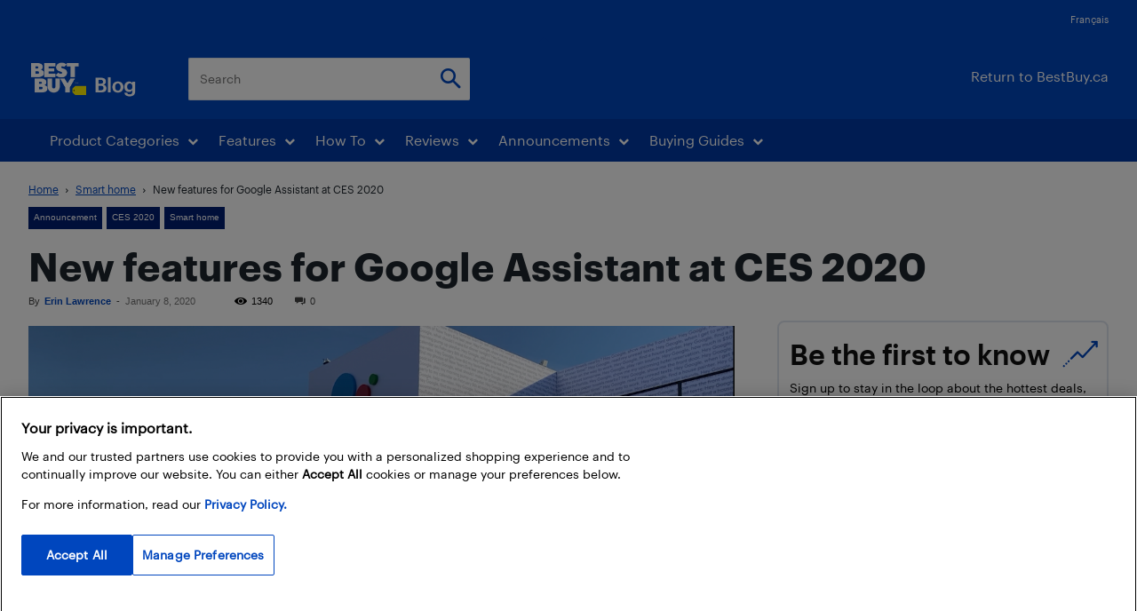

--- FILE ---
content_type: text/html; charset=UTF-8
request_url: https://blog.bestbuy.ca/wp-admin/admin-ajax.php?td_theme_name=Newspaper&v=12.7.3
body_size: -276
content:
{"199317":1340}